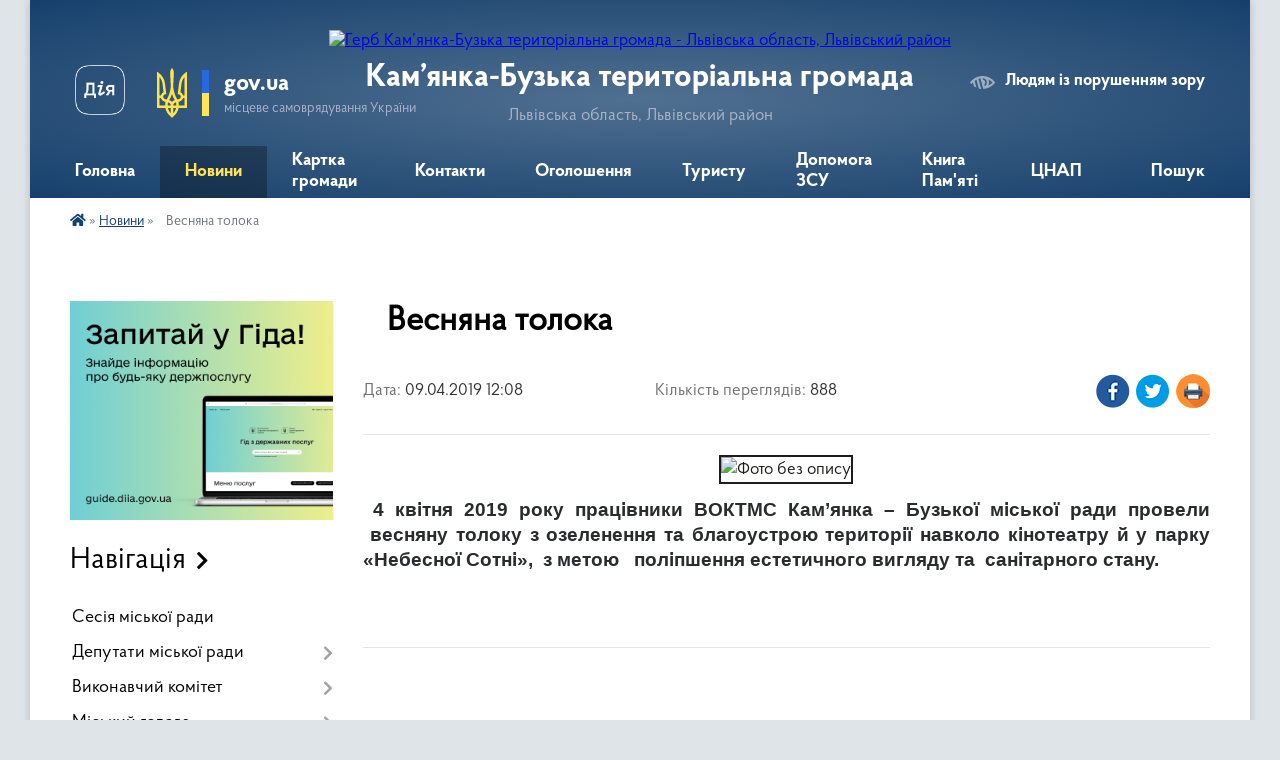

--- FILE ---
content_type: text/html; charset=UTF-8
request_url: https://kbmr.gov.ua/news/1554801009/
body_size: 19440
content:
<!DOCTYPE html>
<html lang="uk">
<head>
	<!--[if IE]><meta http-equiv="X-UA-Compatible" content="IE=edge"><![endif]-->
	<meta charset="utf-8">
	<meta name="viewport" content="width=device-width, initial-scale=1">
	<!--[if IE]><script>
		document.createElement('header');
		document.createElement('nav');
		document.createElement('main');
		document.createElement('section');
		document.createElement('article');
		document.createElement('aside');
		document.createElement('footer');
		document.createElement('figure');
		document.createElement('figcaption');
	</script><![endif]-->
	<title>   Весняна толока | Кам’янка-Бузька територіальна громада Львівська область, Львівський район</title>
	<meta name="description" content=". .  4 квітня 2019 року працівники ВОКТМС Кам&amp;rsquo;янка &amp;ndash; Бузької міської ради провели  весняну толоку з озеленення та благоустрою території навколо кінотеатру й у парку &amp;laquo;Небесної Сотні&amp;raquo;,  з метою &amp;nbs">
	<meta name="keywords" content="  , Весняна, толока, |, Кам’янка-Бузька, територіальна, громада, Львівська, область,, Львівський, район">

	
		<meta property="og:image" content="https://rada.info/upload/users_files/04056196/32c819447f7bd64544aa65b816ca1cf3.jpg">
	<meta property="og:image:width" content="2560">
	<meta property="og:image:height" content="1920">
			<meta property="og:title" content="   Весняна толока">
				<meta property="og:type" content="article">
	<meta property="og:url" content="https://kbmr.gov.ua/news/1554801009/">
		
		<link rel="apple-touch-icon" sizes="57x57" href="https://gromada.org.ua/apple-icon-57x57.png">
	<link rel="apple-touch-icon" sizes="60x60" href="https://gromada.org.ua/apple-icon-60x60.png">
	<link rel="apple-touch-icon" sizes="72x72" href="https://gromada.org.ua/apple-icon-72x72.png">
	<link rel="apple-touch-icon" sizes="76x76" href="https://gromada.org.ua/apple-icon-76x76.png">
	<link rel="apple-touch-icon" sizes="114x114" href="https://gromada.org.ua/apple-icon-114x114.png">
	<link rel="apple-touch-icon" sizes="120x120" href="https://gromada.org.ua/apple-icon-120x120.png">
	<link rel="apple-touch-icon" sizes="144x144" href="https://gromada.org.ua/apple-icon-144x144.png">
	<link rel="apple-touch-icon" sizes="152x152" href="https://gromada.org.ua/apple-icon-152x152.png">
	<link rel="apple-touch-icon" sizes="180x180" href="https://gromada.org.ua/apple-icon-180x180.png">
	<link rel="icon" type="image/png" sizes="192x192"  href="https://gromada.org.ua/android-icon-192x192.png">
	<link rel="icon" type="image/png" sizes="32x32" href="https://gromada.org.ua/favicon-32x32.png">
	<link rel="icon" type="image/png" sizes="96x96" href="https://gromada.org.ua/favicon-96x96.png">
	<link rel="icon" type="image/png" sizes="16x16" href="https://gromada.org.ua/favicon-16x16.png">
	<link rel="manifest" href="https://gromada.org.ua/manifest.json">
	<meta name="msapplication-TileColor" content="#ffffff">
	<meta name="msapplication-TileImage" content="https://gromada.org.ua/ms-icon-144x144.png">
	<meta name="theme-color" content="#ffffff">
	
	
		<meta name="robots" content="">
	
    <link rel="preload" href="https://cdnjs.cloudflare.com/ajax/libs/font-awesome/5.9.0/css/all.min.css" as="style">
	<link rel="stylesheet" href="https://cdnjs.cloudflare.com/ajax/libs/font-awesome/5.9.0/css/all.min.css" integrity="sha512-q3eWabyZPc1XTCmF+8/LuE1ozpg5xxn7iO89yfSOd5/oKvyqLngoNGsx8jq92Y8eXJ/IRxQbEC+FGSYxtk2oiw==" crossorigin="anonymous" referrerpolicy="no-referrer" />

    <link rel="preload" href="//gromada.org.ua/themes/km2/css/styles_vip.css?v=3.34" as="style">
	<link rel="stylesheet" href="//gromada.org.ua/themes/km2/css/styles_vip.css?v=3.34">
	<link rel="stylesheet" href="//gromada.org.ua/themes/km2/css/22686/theme_vip.css?v=1769984793">
	
		<!--[if lt IE 9]>
	<script src="https://oss.maxcdn.com/html5shiv/3.7.2/html5shiv.min.js"></script>
	<script src="https://oss.maxcdn.com/respond/1.4.2/respond.min.js"></script>
	<![endif]-->
	<!--[if gte IE 9]>
	<style type="text/css">
		.gradient { filter: none; }
	</style>
	<![endif]-->

</head>
<body class="">

	<a href="#top_menu" class="skip-link link" aria-label="Перейти до головного меню (Alt+1)" accesskey="1">Перейти до головного меню (Alt+1)</a>
	<a href="#left_menu" class="skip-link link" aria-label="Перейти до бічного меню (Alt+2)" accesskey="2">Перейти до бічного меню (Alt+2)</a>
    <a href="#main_content" class="skip-link link" aria-label="Перейти до головного вмісту (Alt+3)" accesskey="3">Перейти до текстового вмісту (Alt+3)</a>




	
	<div class="wrap">
		
		<header>
			<div class="header_wrap">
				<div class="logo">
					<a href="https://kbmr.gov.ua/" id="logo" class="form_2">
						<img src="https://rada.info/upload/users_files/04056196/gerb/gerb_22062018_1.png" alt="Герб Кам’янка-Бузька територіальна громада - Львівська область, Львівський район">
					</a>
				</div>
				<div class="title">
					<div class="slogan_1">Кам’янка-Бузька територіальна громада</div>
					<div class="slogan_2">Львівська область, Львівський район</div>
				</div>
				<div class="gov_ua_block">
					<a class="diia" href="https://diia.gov.ua/" target="_blank" rel="nofollow" title="Державні послуги онлайн"><img src="//gromada.org.ua/themes/km2/img/diia.png" alt="Логотип Diia"></a>
					<img src="//gromada.org.ua/themes/km2/img/gerb.svg" class="gerb" alt="Герб України">
					<span class="devider"></span>
					<div class="title">
						<b>gov.ua</b>
						<span>місцеве самоврядування України</span>
					</div>
				</div>
								<div class="alt_link">
					<a href="#" rel="nofollow" title="Режим високої контастності" onclick="return set_special('497d5494499114d9de418e88ee6ab08691b4bf7c');">Людям із порушенням зору</a>
				</div>
								
				<section class="top_nav">
					<nav class="main_menu" id="top_menu">
						<ul>
														<li class="">
								<a href="https://kbmr.gov.ua/main/"><span>Головна</span></a>
																							</li>
														<li class="active has-sub">
								<a href="https://kbmr.gov.ua/news/"><span>Новини</span></a>
																<button onclick="return show_next_level(this);" aria-label="Показати підменю"></button>
																								<ul>
																		<li>
										<a href="https://kbmr.gov.ua/gromadski-sluhannya-08-46-42-27-09-2018/">Громадські слухання</a>
																													</li>
																		<li>
										<a href="https://kbmr.gov.ua/robocha-grupa-tov-svisc-krono-15-55-10-23-12-2019/">Робоча група (ТОВ "СВІСC КРОНО")</a>
																													</li>
																		<li>
										<a href="https://kbmr.gov.ua/lisogospodarski zahodi na-teritorii-kamyankabuzkoi-otg-12-08-37-20-05-2021/">Лісогосподарські заходи на території Кам'янка-Бузької ОТГ</a>
																													</li>
																		<li>
										<a href="https://kbmr.gov.ua/dlya-vpo-15-02-49-03-03-2025/">ДЛЯ ВПО</a>
																													</li>
																		<li>
										<a href="https://kbmr.gov.ua/informaciya-dlya-naselennya-16-56-59-05-07-2021/">ІНФОРМАЦІЯ ДЛЯ НАСЕЛЕННЯ</a>
																													</li>
																										</ul>
															</li>
														<li class="">
								<a href="https://kbmr.gov.ua/structure/"><span>Картка громади</span></a>
																							</li>
														<li class="">
								<a href="https://kbmr.gov.ua/feedback/"><span>Контакти</span></a>
																							</li>
														<li class=" has-sub">
								<a href="https://kbmr.gov.ua/more_news/"><span>Оголошення</span></a>
																<button onclick="return show_next_level(this);" aria-label="Показати підменю"></button>
																								<ul>
																		<li>
										<a href="https://kbmr.gov.ua/sesiya-miskoi-radi-14-21-49-11-09-2018/">Сесія міської ради</a>
																													</li>
																										</ul>
															</li>
														<li class="">
								<a href="https://kbmr.gov.ua/turistu-14-52-08-06-10-2021/"><span>Туристу</span></a>
																							</li>
														<li class="">
								<a href="https://kbmr.gov.ua/dopomoga-zsu-10-34-59-04-01-2024/"><span>Допомога ЗСУ</span></a>
																							</li>
														<li class="">
								<a href="https://kbmr.gov.ua/kniga-pamyati-15-32-43-01-07-2024/"><span>Книга Пам'яті</span></a>
																							</li>
														<li class=" has-sub">
								<a href="https://kbmr.gov.ua/cnap-15-58-13-22-12-2025/"><span>ЦНАП</span></a>
																<button onclick="return show_next_level(this);" aria-label="Показати підменю"></button>
																								<ul>
																		<li>
										<a href="https://kbmr.gov.ua/grafik-roboti-16-06-33-22-12-2025/">Графік роботи</a>
																													</li>
																		<li class="has-sub">
										<a href="https://kbmr.gov.ua/struktura-cnap-12-25-56-15-01-2026/">Структура ЦНАП</a>
																				<button onclick="return show_next_level(this);" aria-label="Показати підменю"></button>
																														<ul>
																						<li>
												<a href="https://kbmr.gov.ua/kerivnik-13-06-02-15-01-2026/">Керівник</a>
											</li>
																						<li>
												<a href="https://kbmr.gov.ua/administratori-13-12-18-15-01-2026/">Адміністратори</a>
											</li>
																						<li>
												<a href="https://kbmr.gov.ua/derzhavni-reestratori-13-14-46-15-01-2026/">Державні реєстратори</a>
											</li>
																																</ul>
																			</li>
																		<li class="has-sub">
										<a href="https://kbmr.gov.ua/perelik-administrativnih-poslug-cnap-ta-vrm-15-49-24-01-02-2026/">Перелік адміністративних послуг ЦНАП та ВРМ</a>
																				<button onclick="return show_next_level(this);" aria-label="Показати підменю"></button>
																														<ul>
																						<li>
												<a href="https://kbmr.gov.ua/perelik-administrativnih-poslug-yaki-nadajutsya-cherez-cnap-kamyankabuzkoi-miskoi-radi-15-51-31-01-02-2026/">Перелік адміністративних послуг, які надаються через ЦНАП Кам'янка-Бузької міської ради</a>
											</li>
																						<li>
												<a href="https://kbmr.gov.ua/perelik-administrativnih-poslug-yaki-nadajutsya-cherez-viddaleni-robochi-miscya-administratoriv-cnap-kamyankabuzkoi-miskoi-radi-15-52-47-01-02-2026/">Перелік адміністративних послуг, які надаються через віддалені робочі місця адміністраторів ЦНАП Кам'янка-Бузької міської ради</a>
											</li>
																																</ul>
																			</li>
																		<li>
										<a href="https://kbmr.gov.ua/informacijni-ta-tehnologichni-kartki-17-06-50-01-02-2026/">Інформаційні та технологічні картки</a>
																													</li>
																		<li>
										<a href="https://kbmr.gov.ua/normativnopravovi-dokumenti-cnap-17-10-01-01-02-2026/">Нормативно-правові документи ЦНАП</a>
																													</li>
																		<li class="has-sub">
										<a href="https://kbmr.gov.ua/pidsumki-diyalnosti-cnap-ta-vrm-kamyankabuzkoi-miskoi-radi-17-12-18-01-02-2026/">Підсумки діяльності ЦНАП та ВРМ Кам'янка-Бузької міської ради</a>
																				<button onclick="return show_next_level(this);" aria-label="Показати підменю"></button>
																														<ul>
																						<li>
												<a href="https://kbmr.gov.ua/zviti-roboti-cnap-ta-vrm-za-2021-rik-18-54-41-01-02-2026/">Звіти роботи ЦНАП та ВРМ за 2021 рік</a>
											</li>
																						<li>
												<a href="https://kbmr.gov.ua/zviti-roboti-cnap-ta-vrm-za-2022-rik-18-56-12-01-02-2026/">Звіти роботи ЦНАП та ВРМ за 2022 рік</a>
											</li>
																						<li>
												<a href="https://kbmr.gov.ua/zviti-roboti-cnap-ta-vrm-za-2023-rik-18-59-49-01-02-2026/">Звіти роботи ЦНАП та ВРМ за 2023 рік</a>
											</li>
																						<li>
												<a href="https://kbmr.gov.ua/zviti-roboti-cnap-ta-vrm-za-2024-rik-19-03-01-01-02-2026/">Звіти роботи ЦНАП та ВРМ за 2024 рік</a>
											</li>
																						<li>
												<a href="https://kbmr.gov.ua/zviti-roboti-cnap-ta-vrm-za-2025-rik-19-05-11-01-02-2026/">Звіти роботи ЦНАП та ВРМ за 2025 рік</a>
											</li>
																																</ul>
																			</li>
																		<li>
										<a href="https://kbmr.gov.ua/platizhni-rekviziti-dlya-oplati-za-nadannya-administrativnih-poslug-17-14-08-01-02-2026/">Платіжні реквізити для оплати за надання адміністративних послуг</a>
																													</li>
																		<li>
										<a href="https://kbmr.gov.ua/novini-cnap-kamyankabuzkoi-miskoi-radi-17-16-03-01-02-2026/">Новини ЦНАП Кам'янка-Бузької міської ради</a>
																													</li>
																		<li>
										<a href="https://kbmr.gov.ua/diya-servisi-17-18-03-01-02-2026/">Дія Сервіси</a>
																													</li>
																		<li>
										<a href="https://kbmr.gov.ua/poslugi-online-17-19-17-01-02-2026/">Послуги online</a>
																													</li>
																		<li>
										<a href="https://kbmr.gov.ua/pasport-cnap-kamyankabuzkoi-miskoi-radi-17-20-20-01-02-2026/">Паспорт ЦНАП Кам'янка-Бузької міської ради</a>
																													</li>
																		<li class="has-sub">
										<a href="https://kbmr.gov.ua/1-16-04-29-22-12-2025/">Віддалені робочі місця адміністраторів ЦНАП у старостатах</a>
																				<button onclick="return show_next_level(this);" aria-label="Показати підменю"></button>
																														<ul>
																						<li>
												<a href="https://kbmr.gov.ua/zubivmostivskij-starostinskij-okrug-15-22-44-01-02-2026/">Зубівмостівський старостинський округ</a>
											</li>
																						<li>
												<a href="https://kbmr.gov.ua/pribuzhanivskij-starostinskij-okrug-15-27-34-01-02-2026/">Прибужанівський старостинський округ</a>
											</li>
																						<li>
												<a href="https://kbmr.gov.ua/dernivskij-starostinskij-okrug-15-30-55-01-02-2026/">Дернівський старостинський округ</a>
											</li>
																						<li>
												<a href="https://kbmr.gov.ua/streptivskij-starostinskij-okrug-15-34-53-01-02-2026/">Стрептівський старостинський округ</a>
											</li>
																						<li>
												<a href="https://kbmr.gov.ua/11-16-04-51-22-12-2025/">Батятицький старостинський округ</a>
											</li>
																						<li>
												<a href="https://kbmr.gov.ua/12-16-05-12-22-12-2025/">Желдецький старостинський округ</a>
											</li>
																																</ul>
																			</li>
																										</ul>
															</li>
																				</ul>
					</nav>
					&nbsp;
					<button class="menu-button" id="open-button"><i class="fas fa-bars"></i> Меню сайту</button>
					<a href="https://kbmr.gov.ua/search/" rel="nofollow" class="search_button">Пошук</a>
				</section>
				
			</div>
		</header>
				
		<section class="bread_crumbs">
		<div xmlns:v="http://rdf.data-vocabulary.org/#"><a href="https://kbmr.gov.ua/" title="Головна сторінка"><i class="fas fa-home"></i></a> &raquo; <a href="https://kbmr.gov.ua/news/" aria-current="page">Новини</a>  &raquo; <span>   Весняна толока</span></div>
	</section>
	
	<section class="center_block">
		<div class="row">
			<div class="grid-25 fr">
				<aside>
				
										<div class="diia_guide">
						<a href="https://guide.diia.gov.ua/" rel="nofollow" target="_blank" title="Гід державних послуг"><img src="https://gromada.org.ua/upload/diia_guide.jpg" alt="Банер - гід державних послуг"></a>
					</div>
									
										<div class="sidebar_title">Навігація</div>
										
					<nav class="sidebar_menu" id="left_menu">
						<ul>
														<li class="">
								<a href="https://kbmr.gov.ua/docs/"><span>Cесія міської ради</span></a>
																							</li>
														<li class=" has-sub">
								<a href="https://kbmr.gov.ua/sesiya-miskoi-radi-1522662341/"><span>Депутати міської ради</span></a>
																<button onclick="return show_next_level(this);" aria-label="Показати підменю"></button>
																								<ul>
																		<li class="">
										<a href="https://kbmr.gov.ua/deputati-miskoi-radi-1522662509/"><span>Депутати міської ради</span></a>
																													</li>
																		<li class="">
										<a href="https://kbmr.gov.ua/pogodzhuvalna-rada-15-18-05-25-10-2023/"><span>Погоджувальна рада</span></a>
																													</li>
																										</ul>
															</li>
														<li class=" has-sub">
								<a href="https://kbmr.gov.ua/vikonavchij-komitet-1522662124/"><span>Виконавчий комітет</span></a>
																<button onclick="return show_next_level(this);" aria-label="Показати підменю"></button>
																								<ul>
																		<li class=" has-sub">
										<a href="https://kbmr.gov.ua/proekti-rishen-1522662177/"><span>Проєкти рішень</span></a>
																				<button onclick="return show_next_level(this);" aria-label="Показати підменю"></button>
																														<ul>
																						<li><a href="https://kbmr.gov.ua/2019-11-56-03-08-01-2019/"><span>2019</span></a></li>
																						<li><a href="https://kbmr.gov.ua/2020-08-58-37-13-01-2020/"><span>2020</span></a></li>
																						<li><a href="https://kbmr.gov.ua/2021-17-36-51-23-12-2020/"><span>2021</span></a></li>
																						<li><a href="https://kbmr.gov.ua/2022-09-03-01-13-01-2022/"><span>2022</span></a></li>
																																</ul>
																			</li>
																		<li class=" has-sub">
										<a href="https://kbmr.gov.ua/rishennya-vikonkomu-1522662212/"><span>Рішення виконкому</span></a>
																				<button onclick="return show_next_level(this);" aria-label="Показати підменю"></button>
																														<ul>
																						<li><a href="https://kbmr.gov.ua/2019-10-55-03-05-02-2019/"><span>2019</span></a></li>
																						<li><a href="https://kbmr.gov.ua/2020-16-10-08-24-01-2020/"><span>2020</span></a></li>
																						<li><a href="https://kbmr.gov.ua/2021-14-08-31-05-01-2021/"><span>2021</span></a></li>
																						<li><a href="https://kbmr.gov.ua/2022-16-26-53-11-02-2022/"><span>2022</span></a></li>
																						<li><a href="https://kbmr.gov.ua/2023-12-23-30-06-02-2023/"><span>2023</span></a></li>
																						<li><a href="https://kbmr.gov.ua/2024-16-37-56-15-03-2024/"><span>2024</span></a></li>
																						<li><a href="https://kbmr.gov.ua/2025-16-49-35-21-01-2025/"><span>2025</span></a></li>
																																</ul>
																			</li>
																		<li class="">
										<a href="https://kbmr.gov.ua/spisok-chleniv-vikonkomu-1522662259/"><span>Список членів виконкому</span></a>
																													</li>
																										</ul>
															</li>
														<li class=" has-sub">
								<a href="https://kbmr.gov.ua/golova-1521912499/"><span>Міський голова</span></a>
																<button onclick="return show_next_level(this);" aria-label="Показати підменю"></button>
																								<ul>
																		<li class="">
										<a href="https://kbmr.gov.ua/avtobiografiya-1524735763/"><span>Автобіографія</span></a>
																													</li>
																		<li class="">
										<a href="https://kbmr.gov.ua/zvit-miskogo-golovi-1524736020/"><span>Звіт міського голови</span></a>
																													</li>
																		<li class="">
										<a href="https://kbmr.gov.ua/programa-miskogo-golovi-1524741979/"><span>Програма міського голови</span></a>
																													</li>
																		<li class="">
										<a href="https://kbmr.gov.ua/status-miskogo-golovi-1524742079/"><span>Статус міського голови</span></a>
																													</li>
																										</ul>
															</li>
														<li class=" has-sub">
								<a href="https://kbmr.gov.ua/misto-1524577396/"><span>Місто</span></a>
																<button onclick="return show_next_level(this);" aria-label="Показати підменю"></button>
																								<ul>
																		<li class=" has-sub">
										<a href="https://kbmr.gov.ua/istoriya-1524742786/"><span>Історія</span></a>
																				<button onclick="return show_next_level(this);" aria-label="Показати підменю"></button>
																														<ul>
																						<li><a href="https://kbmr.gov.ua/istorichna-dovidka-1524743173/"><span>Історична довідка</span></a></li>
																						<li><a href="https://kbmr.gov.ua/religijna-istoriya-1524743207/"><span>Релігійна історія</span></a></li>
																						<li><a href="https://kbmr.gov.ua/vidatni-postati-11-47-22-10-04-2025/"><span>Видатні постаті</span></a></li>
																																</ul>
																			</li>
																		<li class="">
										<a href="https://kbmr.gov.ua/kam’yankabuzka-centralna-rajonna-biblioteka-1521913223/"><span>Культура</span></a>
																													</li>
																		<li class="">
										<a href="https://kbmr.gov.ua/sport-1524743994/"><span>Спорт</span></a>
																													</li>
																		<li class="">
										<a href="https://kbmr.gov.ua/osvita-1524744012/"><span>Освіта</span></a>
																													</li>
																		<li class="">
										<a href="https://kbmr.gov.ua/karta-1524744058/"><span>Карта</span></a>
																													</li>
																		<li class="">
										<a href="https://kbmr.gov.ua/ekologichna-situaciya-u-misti-kamyankabuzka-14-29-52-28-12-2019/"><span>Екологічна ситуація у місті Кам'янка-Бузька</span></a>
																													</li>
																		<li class="">
										<a href="https://kbmr.gov.ua/prezentaciya-pro-gromadu-14-34-48-23-10-2023/"><span>Презентація про громаду</span></a>
																													</li>
																										</ul>
															</li>
														<li class=" has-sub">
								<a href="https://kbmr.gov.ua/miska-rada-1524577415/"><span>Міська рада</span></a>
																<button onclick="return show_next_level(this);" aria-label="Показати підменю"></button>
																								<ul>
																		<li class="">
										<a href="https://kbmr.gov.ua/grafik-prijomu-gromadyan-1524577879/"><span>Графік прийому громадян</span></a>
																													</li>
																		<li class="">
										<a href="https://kbmr.gov.ua/grafik-osobistogo-prijomu-gromadyan-miskim-golovoju-sekretarem-radi-ta-jogo-zastupnikami-u-starostinskih-okrugah-kam’yankabuzkoi-miskoi-radi-09-42-22-/"><span>Графік особистого прийому громадян міським головою, секретарем ради  та його заступниками у старостинських округах Кам’янка-Бузької міської ради</span></a>
																													</li>
																		<li class="">
										<a href="https://kbmr.gov.ua/derzhavna-reestraciya-rechovih-prav-na-neruhome-majno-1524578083/"><span>Державна реєстрація речових прав на нерухоме майно</span></a>
																													</li>
																		<li class=" has-sub">
										<a href="https://kbmr.gov.ua/zagalnij-viddil-1524578141/"><span>Загальний відділ</span></a>
																				<button onclick="return show_next_level(this);" aria-label="Показати підменю"></button>
																														<ul>
																						<li><a href="https://kbmr.gov.ua/vidkriti-dani-10-42-21-16-07-2024/"><span>Відкриті дані</span></a></li>
																																</ul>
																			</li>
																		<li class="">
										<a href="https://kbmr.gov.ua/zrazki-napisannya-zayav-1524578189/"><span>Зразки написання заяв</span></a>
																													</li>
																		<li class="">
										<a href="https://kbmr.gov.ua/kvartirnij-oblik-1524578229/"><span>Квартирний облік</span></a>
																													</li>
																		<li class="">
										<a href="https://kbmr.gov.ua/kerivnictvo-1524578254/"><span>Керівництво</span></a>
																													</li>
																		<li class="">
										<a href="https://kbmr.gov.ua/kolektiv-miskoi-radi-1524578293/"><span>Колектив міської ради</span></a>
																													</li>
																		<li class=" has-sub">
										<a href="https://kbmr.gov.ua/ochischennya-vladi-1524578383/"><span>Очищення влади</span></a>
																				<button onclick="return show_next_level(this);" aria-label="Показати підменю"></button>
																														<ul>
																						<li><a href="https://kbmr.gov.ua/normativni-dokumenti-1524578883/"><span>Нормативні документи</span></a></li>
																						<li><a href="https://kbmr.gov.ua/perevirka-pretendentiv-na-posadu-1524578920/"><span>Перевірка претендентів на посаду</span></a></li>
																																</ul>
																			</li>
																		<li class=" has-sub">
										<a href="https://kbmr.gov.ua/postijni-komisii-1524578401/"><span>Постійні комісії</span></a>
																				<button onclick="return show_next_level(this);" aria-label="Показати підменю"></button>
																														<ul>
																						<li><a href="https://kbmr.gov.ua/poryadki-dennih-zasidan-postijnih-deputatskih-komisij-1524578729/"><span>Порядки денні засідань постійних депутатських комісій</span></a></li>
																						<li><a href="https://kbmr.gov.ua/protokoli-zasidan-postijnih-deputatskih-komisij-1524578784/"><span>Протоколи засідань постійних депутатських комісій</span></a></li>
																																</ul>
																			</li>
																		<li class="">
										<a href="https://kbmr.gov.ua/derzhavni-zakupivli-10-15-37-23-02-2021/"><span>Державні закупівлі</span></a>
																													</li>
																		<li class=" has-sub">
										<a href="https://kbmr.gov.ua/richnij-plan-zakupivel-1524578439/"><span>Річний план закупівель</span></a>
																				<button onclick="return show_next_level(this);" aria-label="Показати підменю"></button>
																														<ul>
																						<li><a href="https://kbmr.gov.ua/dnz-richnij-plan-zakupivel-10-42-39-25-01-2019/"><span>ДНЗ - Річний план закупівель</span></a></li>
																																</ul>
																			</li>
																		<li class="">
										<a href="https://kbmr.gov.ua/reglament-roboti-1524578473/"><span>Регламент роботи</span></a>
																													</li>
																		<li class="">
										<a href="https://kbmr.gov.ua/regulyatorni-akti-1524578521/"><span>Регуляторні акти</span></a>
																													</li>
																		<li class="">
										<a href="https://kbmr.gov.ua/struktura-miskoi-radi-1524578558/"><span>Структура міської ради</span></a>
																													</li>
																		<li class="">
										<a href="https://kbmr.gov.ua/reestr-galuzevih-mizhgaluzevih-teritorialnih-ugod-kolektivnih-dogovoriv-zmin-i-dopovnen-do-nih-16-08-56-21-12-2019/"><span>Реєстр галузевих (міжгалузевих), територіальних угод, колективних договорів, змін і доповнень до них</span></a>
																													</li>
																		<li class="">
										<a href="https://kbmr.gov.ua/gromadska-rada-15-16-40-25-10-2023/"><span>Громадська рада</span></a>
																													</li>
																		<li class="">
										<a href="https://kbmr.gov.ua/zviti-starost-15-35-11-20-09-2023/"><span>Звіти старост</span></a>
																													</li>
																		<li class="">
										<a href="https://kbmr.gov.ua/zagibli-geroi-rosijskoukrainskoi-vijni-12-33-30-02-07-2024/"><span>Загиблі Герої російсько-української війни</span></a>
																													</li>
																		<li class=" has-sub">
										<a href="https://kbmr.gov.ua/informacijnij-audit-11-31-46-14-07-2025/"><span>Інформаційний аудит</span></a>
																				<button onclick="return show_next_level(this);" aria-label="Показати підменю"></button>
																														<ul>
																						<li><a href="https://kbmr.gov.ua/2025-11-34-52-14-07-2025/"><span>2025</span></a></li>
																																</ul>
																			</li>
																										</ul>
															</li>
														<li class=" has-sub">
								<a href="https://kbmr.gov.ua/centr-nadannya-administrativnih-poslug-kamyankabuzkoi-miskoi-radi-12-15-29-26-10-2020/"><span>ЦНАП Кам'янка-Бузької міської ради</span></a>
																<button onclick="return show_next_level(this);" aria-label="Показати підменю"></button>
																								<ul>
																		<li class=" has-sub">
										<a href="https://kbmr.gov.ua/perelik-administrativnih-poslug-scho-nadajutsya-cherezta-centr-nadannya-administrativnih-poslug-kam’yankabuzkoi-miskoi-radi-12-10-59-25-11-2020/"><span>Перелік адміністративних послуг,  що надаються через/та Центр надання адміністративних послуг Кам’янка-Бузької міської ради.</span></a>
																				<button onclick="return show_next_level(this);" aria-label="Показати підменю"></button>
																														<ul>
																						<li><a href="https://kbmr.gov.ua/reestraciya-aktiv-civilnogo-stanu-14-34-01-25-11-2020/"><span>РЕЄСТРАЦІЯ АКТІВ ЦИВІЛЬНОГО СТАНУ</span></a></li>
																						<li><a href="https://kbmr.gov.ua/reestraciya-znyattya-z-reestracii-meshkanciv-14-35-01-25-11-2020/"><span>РЕЄСТРАЦІЯ / ЗНЯТТЯ З РЕЄСТРАЦІЇ МЕШКАНЦІВ</span></a></li>
																						<li><a href="https://kbmr.gov.ua/pasportni-poslugi-14-37-43-25-11-2020/"><span>ПАСПОРТНІ ПОСЛУГИ*</span></a></li>
																						<li><a href="https://kbmr.gov.ua/reestraciya-neruhomosti-14-38-33-25-11-2020/"><span>РЕЄСТРАЦІЯ НЕРУХОМОСТІ</span></a></li>
																						<li><a href="https://kbmr.gov.ua/reestraciya-biznesu-14-39-41-25-11-2020/"><span>РЕЄСТРАЦІЯ БІЗНЕСУ **</span></a></li>
																						<li><a href="https://kbmr.gov.ua/zemelni-pitannya-14-40-47-25-11-2020/"><span>ЗЕМЕЛЬНІ ПИТАННЯ***</span></a></li>
																						<li><a href="https://kbmr.gov.ua/inshi-pitannya-miscevogo-znachennya-mistobuduvannya-blagoustrij-zhitlo-toscho-14-42-04-25-11-2020/"><span>ІНШІ ПИТАННЯ МІСЦЕВОГО ЗНАЧЕННЯ  (МІСТОБУДУВАННЯ, БЛАГОУСТРІЙ, ЖИТЛО ТОЩО)</span></a></li>
																						<li><a href="https://kbmr.gov.ua/poslugi-pensijnogo-fondu-14-44-13-25-11-2020/"><span>ПОСЛУГИ ПЕНСІЙНОГО ФОНДУ****</span></a></li>
																						<li><a href="https://kbmr.gov.ua/administrativni-poslugi-socialnogo-harakteru-14-45-41-25-11-2020/"><span>АДМІНІСТРАТИВНІ ПОСЛУГИ СОЦІАЛЬНОГО ХАРАКТЕРУ *****</span></a></li>
																						<li><a href="https://kbmr.gov.ua/notarialni-poslugi-u-starostinskih-okrugah-14-46-55-25-11-2020/"><span>НОТАРІАЛЬНІ ПОСЛУГИ У СТАРОСТИНСЬКИХ ОКРУГАХ</span></a></li>
																																</ul>
																			</li>
																		<li class="">
										<a href="https://kbmr.gov.ua/grafik-roboti-12-17-11-26-10-2020/"><span>Нормативні документи</span></a>
																													</li>
																		<li class="">
										<a href="https://kbmr.gov.ua/grafik-roboti-12-17-16-26-10-2020/"><span>Новини</span></a>
																													</li>
																		<li class="">
										<a href="https://kbmr.gov.ua/grafik-roboti-12-20-30-26-10-2020/"><span>Графік роботи</span></a>
																													</li>
																		<li class="">
										<a href="https://kbmr.gov.ua/platizhni-rekviziti-dlya-oplati-platnih-administrativnih-poslug-16-44-49-19-09-2023/"><span>ПЛАТІЖНІ РЕКВІЗИТИ для оплати платних адміністративних послуг.</span></a>
																													</li>
																		<li class="">
										<a href="https://kbmr.gov.ua/onlajn-poslugi-diya-14-21-29-18-09-2023/"><span>Онлайн послуги. Дія.</span></a>
																													</li>
																		<li class=" has-sub">
										<a href="https://kbmr.gov.ua/informaciya-pro-nadani-administrativni-poslugi-zviti-10-55-28-04-11-2024/"><span>Інформація про надані адміністративні послуги (звіти)</span></a>
																				<button onclick="return show_next_level(this);" aria-label="Показати підменю"></button>
																														<ul>
																						<li><a href="https://kbmr.gov.ua/zviti-za-2021-rik-11-01-50-04-11-2024/"><span>ЗВІТИ за 2021 рік</span></a></li>
																						<li><a href="https://kbmr.gov.ua/zviti-za-2022-rik-11-02-34-04-11-2024/"><span>ЗВІТИ за 2022 рік</span></a></li>
																						<li><a href="https://kbmr.gov.ua/zviti-za-2023-rik-11-03-16-04-11-2024/"><span>ЗВІТИ за 2023 рік</span></a></li>
																						<li><a href="https://kbmr.gov.ua/zviti-za-2024-rik-11-03-36-04-11-2024/"><span>ЗВІТИ за 2024 рік</span></a></li>
																						<li><a href="https://kbmr.gov.ua/zviti-za-2025-rik-12-18-17-10-04-2025/"><span>ЗВІТИ за 2025 рік</span></a></li>
																																</ul>
																			</li>
																		<li class=" has-sub">
										<a href="https://kbmr.gov.ua/informacijni-ta-tehnologichni-kartki-12-09-51-08-10-2025/"><span>Інформаційні та технологічні картки</span></a>
																				<button onclick="return show_next_level(this);" aria-label="Показати підменю"></button>
																														<ul>
																						<li><a href="https://kbmr.gov.ua/veteranski-poslugi-12-10-31-08-10-2025/"><span>Ветеранські послуги</span></a></li>
																						<li><a href="https://kbmr.gov.ua/reestraciya-aktiv-civilnogo-stanu-12-15-44-08-10-2025/"><span>Реєстрація актів цивільного стану</span></a></li>
																																</ul>
																			</li>
																										</ul>
															</li>
														<li class=" has-sub">
								<a href="https://kbmr.gov.ua/mistobudivna-dokumentaciya-09-32-04-26-08-2021/"><span>Містобудівна документація</span></a>
																<button onclick="return show_next_level(this);" aria-label="Показати підменю"></button>
																								<ul>
																		<li class=" has-sub">
										<a href="https://kbmr.gov.ua/detalni-plani-teritorii-17-19-01-28-01-2025/"><span>Детальні плани території</span></a>
																				<button onclick="return show_next_level(this);" aria-label="Показати підменю"></button>
																														<ul>
																						<li><a href="https://kbmr.gov.ua/2025-09-59-55-15-05-2025/"><span>2025</span></a></li>
																						<li><a href="https://kbmr.gov.ua/2017-11-18-46-04-07-2025/"><span>2017</span></a></li>
																						<li><a href="https://kbmr.gov.ua/2018-17-19-54-28-01-2025/"><span>2018</span></a></li>
																						<li><a href="https://kbmr.gov.ua/2019-17-20-12-28-01-2025/"><span>2019</span></a></li>
																						<li><a href="https://kbmr.gov.ua/2020-17-20-25-28-01-2025/"><span>2020</span></a></li>
																						<li><a href="https://kbmr.gov.ua/2021-17-20-38-28-01-2025/"><span>2021</span></a></li>
																						<li><a href="https://kbmr.gov.ua/2022-17-20-51-28-01-2025/"><span>2022</span></a></li>
																						<li><a href="https://kbmr.gov.ua/2023-17-21-04-28-01-2025/"><span>2023</span></a></li>
																						<li><a href="https://kbmr.gov.ua/2024-17-21-17-28-01-2025/"><span>2024</span></a></li>
																																</ul>
																			</li>
																										</ul>
															</li>
														<li class="">
								<a href="https://kbmr.gov.ua/zemelni-torgi-16-22-29-21-01-2019/"><span>Земельні торги</span></a>
																							</li>
														<li class=" has-sub">
								<a href="https://kbmr.gov.ua/komunalna-vlasnist-kamyankabuzkoi-miskoi-radi-16-25-04-23-07-2019/"><span>Комунальна власність Кам'янка-Бузької міської ради</span></a>
																<button onclick="return show_next_level(this);" aria-label="Показати підменю"></button>
																								<ul>
																		<li class="">
										<a href="https://kbmr.gov.ua/perelik-obektiv-komunalnoi-vlasnosti-teritorialnoi-gromadi-16-27-23-23-07-2019/"><span>Перелік об'єктів комунальної власності територіальної громади</span></a>
																													</li>
																		<li class="">
										<a href="https://kbmr.gov.ua/perelik-ob’ektiv-komunalnoi-vlasnosti-yaki-pidlyagajut-privatizacii-16-28-46-23-07-2019/"><span>Перелік об’єктів комунальної власності, які підлягають приватизації</span></a>
																													</li>
																		<li class="">
										<a href="https://kbmr.gov.ua/perelik-obektiv-komunalnoi-vlsnosti-scho-peredani-v-orendu-chi-inshe-pravo-koristuvannya-16-30-32-23-07-2019/"><span>Перелік об'єктів комунальної влсності, що передані в оренду чи інше право користування</span></a>
																													</li>
																		<li class="">
										<a href="https://kbmr.gov.ua/planovi-ta-faktichni-pokazniki-splati-za-dogovorma-orendi-obektiv-komunalnoi-vlasnosti-scho-peredani-v-orendu-chi-inshe-pravo-koristuvannya-16-32-03-2/"><span>Планові та фактичні показники сплати за договорами оренди об'єктів комунальної власності, що передані в оренду чи інше право користування</span></a>
																													</li>
																		<li class="">
										<a href="https://kbmr.gov.ua/dani-pro-tarifi-na-komunalni-poslugi-16-32-59-23-07-2019/"><span>Дані про тарифи на комунальні послуги</span></a>
																													</li>
																										</ul>
															</li>
														<li class="">
								<a href="https://kbmr.gov.ua/kam’yankabuzkij-industrialnij-park-18-21-19-02-07-2019/"><span>Кам’янка-Бузький індустріальний парк</span></a>
																							</li>
														<li class="">
								<a href="https://kbmr.gov.ua/strategiya-rozvitku-kam’yankabuzkoi-otg-na-20182022-rr-1521789961/"><span>Стратегія розвитку Кам'янка-Бузької ТГ</span></a>
																							</li>
														<li class=" has-sub">
								<a href="https://kbmr.gov.ua/dostup-do-publichnoi-informacii-1524563824/"><span>Доступ до публічної інформації</span></a>
																<button onclick="return show_next_level(this);" aria-label="Показати підменю"></button>
																								<ul>
																		<li class=" has-sub">
										<a href="https://kbmr.gov.ua/dostup-do-publichnoi-informacii-1524563869/"><span>Доступ до публічної інформації</span></a>
																				<button onclick="return show_next_level(this);" aria-label="Показати підменю"></button>
																														<ul>
																						<li><a href="https://kbmr.gov.ua/zviti-pro-rozglyad-informacijnih-zapitiv-yaki-nadijshli-do-kamyankabuzkoi-miskoi-radi-11-38-29-19-07-2019/"><span>Звіти про розгляд інформаційних запитів, які надійшли до Кам"янка-Бузької міської ради - 2018 р.</span></a></li>
																						<li><a href="https://kbmr.gov.ua/zviti-pro-rozglyad-informacijnih-zapitiv-yaki-nadijshli-do-kamyankabuzkoi-miskoi-radi-2019-r-12-03-05-19-07-2019/"><span>Звіти про розгляд інформаційних запитів, які надійшли до Кам"янка-Бузької міської ради - 2019 р.</span></a></li>
																						<li><a href="https://kbmr.gov.ua/lllll-14-54-32-05-05-2020/"><span>Звіти про розгляд інформаційних запитів, які надійшли до Кам'янка-Бузької міської ради - 2020р.</span></a></li>
																						<li><a href="https://kbmr.gov.ua/zviti-pro-rozglyad-informacijnih-zapitiv-yaki-nadijshli-do-kamyankabuzkoi-miskoi-radi-2021r-14-30-18-29-11-2024/"><span>Звіти про розгляд інформаційних запитів, які надійшли до Кам'янка-Бузької міської ради - 2021р.</span></a></li>
																						<li><a href="https://kbmr.gov.ua/zviti-pro-rozglyad-informacijnih-zapitiv-yaki-nadijshli-do-kamyankabuzkoi-miskoi-radi-2022r-14-30-49-29-11-2024/"><span>Звіти про розгляд інформаційних запитів, які надійшли до Кам'янка-Бузької міської ради - 2022р.</span></a></li>
																						<li><a href="https://kbmr.gov.ua/zviti-pro-rozglyad-informacijnih-zapitiv-yaki-nadijshli-do-kamyankabuzkoi-miskoi-radi-2023r-14-32-34-29-11-2024/"><span>Звіти про розгляд інформаційних запитів, які надійшли до Кам'янка-Бузької міської ради - 2023р.</span></a></li>
																						<li><a href="https://kbmr.gov.ua/1-14-43-01-29-11-2024/"><span>Звіти про розгляд інформаційних запитів, які надійшли до Кам'янка-Бузької міської ради - 2024р.</span></a></li>
																																</ul>
																			</li>
																		<li class="">
										<a href="https://kbmr.gov.ua/zu-pro-dostup-do-publichnoi-informacii-1524564076/"><span>ЗУ “Про доступ до публічної інформації”</span></a>
																													</li>
																										</ul>
															</li>
														<li class="">
								<a href="https://kbmr.gov.ua/upravlinnya-vidhodami-10-32-56-16-10-2025/"><span>Управління відходами</span></a>
																							</li>
														<li class="">
								<a href="https://kbmr.gov.ua/publichni-investicii-14-16-23-25-11-2025/"><span>Публічні інвестиції</span></a>
																							</li>
														<li class="">
								<a href="https://kbmr.gov.ua/bezbarernij-prostir-11-52-31-10-02-2025/"><span>Безбар'єрний простір</span></a>
																							</li>
														<li class="">
								<a href="https://kbmr.gov.ua/bjudzhet-2019r-09-58-41-03-12-2018/"><span>Оприлюднення проектів регуляторних актів</span></a>
																							</li>
														<li class=" has-sub">
								<a href="https://kbmr.gov.ua/bjudzhet-mista-kamyankabuzka-15-52-00-03-10-2018/"><span>Бюджет Кам'янка-Бузької територіальної громади</span></a>
																<button onclick="return show_next_level(this);" aria-label="Показати підменю"></button>
																								<ul>
																		<li class="">
										<a href="https://kbmr.gov.ua/bjudzhet-2026-14-21-40-02-12-2025/"><span>БЮДЖЕТ 2026</span></a>
																													</li>
																		<li class=" has-sub">
										<a href="https://kbmr.gov.ua/oficijni-dokumenti-1524578341/"><span>Офіційні документи</span></a>
																				<button onclick="return show_next_level(this);" aria-label="Показати підменю"></button>
																														<ul>
																						<li><a href="https://kbmr.gov.ua/finansova-zvitnist-14-29-10-09-04-2024/"><span>Фінансова звітність</span></a></li>
																						<li><a href="https://kbmr.gov.ua/rozporyadzhennya-miskogo-golovi-1524742580/"><span>Розпорядження міського голови</span></a></li>
																						<li><a href="https://kbmr.gov.ua/pasport-bjudzhetnoi-programi-1524742612/"><span>Паспорт бюджетної програми</span></a></li>
																						<li><a href="https://kbmr.gov.ua/zviti-po-pasportah-bjudzhetnih-program-16-35-34-17-07-2019/"><span>Звіти по паспортах бюджетних програм</span></a></li>
																						<li><a href="https://kbmr.gov.ua/nakazi-finansovogo-viddilu-14-40-27-17-02-2021/"><span>Накази фінансового відділу</span></a></li>
																						<li><a href="https://kbmr.gov.ua/rishennya-vikonavchogo-komitetu-14-30-44-01-07-2021/"><span>Рішення виконавчого комітету</span></a></li>
																						<li><a href="https://kbmr.gov.ua/bjudzhetni-zapiti-14-03-49-09-12-2021/"><span>Бюджетні запити</span></a></li>
																																</ul>
																			</li>
																		<li class=" has-sub">
										<a href="https://kbmr.gov.ua/vikonannya-bjudzhetu-otg-11-28-51-04-10-2018/"><span>Виконання бюджету ТГ</span></a>
																				<button onclick="return show_next_level(this);" aria-label="Показати підменю"></button>
																														<ul>
																						<li><a href="https://kbmr.gov.ua/schokvartalni-zviti-10-30-51-09-10-2018/"><span>Щоквартальні звіти</span></a></li>
																						<li><a href="https://kbmr.gov.ua/schomisyachni-zviti-09-13-00-29-10-2019/"><span>Щомісячні звіти</span></a></li>
																																</ul>
																			</li>
																		<li class="">
										<a href="https://kbmr.gov.ua/perelik-rozporyadnikiv-bjudzhetnih-koshtiv-15-19-11-18-07-2019/"><span>Перелік розпорядників бюджетних коштів</span></a>
																													</li>
																		<li class="">
										<a href="https://kbmr.gov.ua/dani-gromadskogo-bjudzhetu-bjudzhetu-uchasti-toscho-u-tomu-chisli-pro-proekti-rezultati-golosuvannya-realizaciju-pidtrimanih-proektiv-15-25-38-24-07-2/"><span>Дані громадського бюджету, бюджету участі тощо, у тому числі про проекти, результати голосування, реалізацію підтриманих проектів</span></a>
																													</li>
																		<li class="">
										<a href="https://kbmr.gov.ua/informaciya-pro-vikoristannya-publichnih-koshtiv-pid-chas-budivnictva-remontu-ta-rekonstrukcii-ob’ektiv-dorozhnoi-infrastrukturi-ta-hid-vikonannya-pro/"><span>Інформація про використання публічних коштів під час будівництва, ремонту та реконструкції об’єктів дорожньої інфраструктури та хід виконання проектів</span></a>
																													</li>
																		<li class="">
										<a href="https://kbmr.gov.ua/osnovni-ekonomichni-pokazniki-16-52-27-01-06-2020/"><span>Основні економічні показники</span></a>
																													</li>
																										</ul>
															</li>
														<li class=" has-sub">
								<a href="https://kbmr.gov.ua/elektronna-demokratiya-17-44-21-03-10-2023/"><span>ЕЛЕКТРОННА ДЕМОКРАТІЯ</span></a>
																<button onclick="return show_next_level(this);" aria-label="Показати підменю"></button>
																								<ul>
																		<li class="">
										<a href="https://kbmr.gov.ua/elektronni-zvernennya-17-45-59-03-10-2023/"><span>Електронні звернення</span></a>
																													</li>
																		<li class="">
										<a href="https://kbmr.gov.ua/elektronni-peticii-17-48-10-03-10-2023/"><span>Електронні петиції</span></a>
																													</li>
																		<li class="">
										<a href="https://kbmr.gov.ua/elektronni-konsultacii-17-48-37-03-10-2023/"><span>Електронні консультації</span></a>
																													</li>
																										</ul>
															</li>
														<li class=" has-sub">
								<a href="https://kbmr.gov.ua/policejskij-oficer-kamyankabuzkoi-tg-08-48-55-11-11-2021/"><span>Поліцейський офіцер Кам'янка-Бузької ТГ</span></a>
																<button onclick="return show_next_level(this);" aria-label="Показати підменю"></button>
																								<ul>
																		<li class="">
										<a href="https://kbmr.gov.ua/protidiya-domashnomu-nasilstvu-11-09-13-21-12-2023/"><span>Протидія домашньому насильству.</span></a>
																													</li>
																										</ul>
															</li>
														<li class="">
								<a href="https://kbmr.gov.ua/viddil-kulturi-kamyankabuzkoi-miskoi-radi-17-12-37-03-05-2022/"><span>КЗ «Кам’янка-Бузький Народний дім»</span></a>
																							</li>
														<li class="">
								<a href="https://kbmr.gov.ua/miscevi-podatki-15-55-54-12-10-2021/"><span>Місцеві податки</span></a>
																							</li>
														<li class="">
								<a href="https://kbmr.gov.ua/misceva-komisiya-z-pitan-tehnogennoekologichnoi-bezpeki-ta-nadzvichajnih-situacij-kamyankabuzkoi-miskoi-radi-17-54-43-19-03-2021/"><span>Місцева комісія з питань техногенно-екологічної безпеки та надзвичайних ситуацій Кам'янка-Бузької міської ради.</span></a>
																							</li>
														<li class=" has-sub">
								<a href="https://kbmr.gov.ua/viddil-ekonomichnogo-rozvitku-ta-promocii-gromadi-10-06-31-01-06-2021/"><span>Відділ економічного розвитку та промоції громади</span></a>
																<button onclick="return show_next_level(this);" aria-label="Показати підменю"></button>
																								<ul>
																		<li class="">
										<a href="https://kbmr.gov.ua/programa-kompleksnogo-vidnovlennya-09-26-41-03-12-2025/"><span>Програма комплексного відновлення території Кам`янка-Бузької міської територіальної громади Львівського району Львівської області на 2026-2030 роки</span></a>
																													</li>
																		<li class="">
										<a href="https://kbmr.gov.ua/programi-socialnoekonomichnogo-rozvitku-kam’yankabuzkoi-teritorialnoi-gromadi-10-33-58-01-06-2021/"><span>Програми соціально-економічного розвитку Кам’янка-Бузької територіальної громади.</span></a>
																													</li>
																		<li class="">
										<a href="https://kbmr.gov.ua/investicijnij-pasport-kamyankabuzkoi-teritorialnoi-gromadi-12-14-23-01-06-2021/"><span>Інвестиційний паспорт Кам'янка-Бузької територіальної громади.</span></a>
																													</li>
																										</ul>
															</li>
														<li class=" has-sub">
								<a href="https://kbmr.gov.ua/sluzhba-u-spravah-ditej-kamyankabuzkoi-miskoi-radi-11-38-45-13-12-2024/"><span>Служба у справах дітей Кам'янка-Бузької міської ради</span></a>
																<button onclick="return show_next_level(this);" aria-label="Показати підменю"></button>
																								<ul>
																		<li class="">
										<a href="https://kbmr.gov.ua/struktura-sluzhbi-u-spravah-ditej-kamyankabuzkoi-miskoi-radi-11-42-50-13-12-2024/"><span>Структура служби у справах дітей Кам'янка-Бузької міської ради</span></a>
																													</li>
																		<li class=" has-sub">
										<a href="https://kbmr.gov.ua/novini-11-43-24-13-12-2024/"><span>Новини</span></a>
																				<button onclick="return show_next_level(this);" aria-label="Показати підменю"></button>
																														<ul>
																						<li><a href="https://kbmr.gov.ua/zapobigannya-ta-protidiya-domashnomu-nasilstvu-17-00-51-13-01-2025/"><span>Запобігання та протидія домашньому насильству</span></a></li>
																																</ul>
																			</li>
																		<li class=" has-sub">
										<a href="https://kbmr.gov.ua/usinovlennya-14-00-01-17-12-2024/"><span>Сімейні форми виховання</span></a>
																				<button onclick="return show_next_level(this);" aria-label="Показати підменю"></button>
																														<ul>
																						<li><a href="https://kbmr.gov.ua/novini-15-22-28-17-12-2024/"><span>Новини</span></a></li>
																						<li><a href="https://kbmr.gov.ua/ya-i-simya-15-23-32-17-12-2024/"><span>Я і Сім'я</span></a></li>
																																</ul>
																			</li>
																										</ul>
															</li>
														<li class=" has-sub">
								<a href="https://kbmr.gov.ua/finansovij-viddil-kamyankabuzkoi-miskoi-radi-09-59-29-17-01-2024/"><span>Фінансовий відділ Кам'янка-Бузької міської ради</span></a>
																<button onclick="return show_next_level(this);" aria-label="Показати підменю"></button>
																								<ul>
																		<li class="">
										<a href="https://kbmr.gov.ua/struktura-finansovogo-viddilu-10-02-09-17-01-2024/"><span>Структура фінансового відділу</span></a>
																													</li>
																		<li class="">
										<a href="https://kbmr.gov.ua/oficijni-dokumenti-10-02-56-17-01-2024/"><span>Офіційні документи</span></a>
																													</li>
																		<li class="">
										<a href="https://kbmr.gov.ua/bjudzhetni-zapiti-10-03-15-17-01-2024/"><span>Бюджетні запити</span></a>
																													</li>
																		<li class="">
										<a href="https://kbmr.gov.ua/pasporti-bjudzhetnih-program-10-03-47-17-01-2024/"><span>Паспорти бюджетних програм</span></a>
																													</li>
																		<li class=" has-sub">
										<a href="https://kbmr.gov.ua/zviti-pro-vikonannya-bjudzhetu-10-04-11-17-01-2024/"><span>Звіти про виконання бюджету</span></a>
																				<button onclick="return show_next_level(this);" aria-label="Показати підменю"></button>
																														<ul>
																						<li><a href="https://kbmr.gov.ua/schomisyachni-10-04-32-17-01-2024/"><span>Щомісячні</span></a></li>
																						<li><a href="https://kbmr.gov.ua/schokvartalni-10-04-53-17-01-2024/"><span>Щоквартальні</span></a></li>
																																</ul>
																			</li>
																		<li class="">
										<a href="https://kbmr.gov.ua/finansova-zvitnist-16-38-24-10-04-2024/"><span>Фінансова звітність</span></a>
																													</li>
																		<li class="">
										<a href="https://kbmr.gov.ua/ocinka-efektivnosti-bjudzhetnoi-programi-16-41-26-10-04-2024/"><span>Оцінка ефективності бюджетної програми</span></a>
																													</li>
																										</ul>
															</li>
														<li class=" has-sub">
								<a href="https://kbmr.gov.ua/komunalna-ustanova-teritorialnij-centr-socialnogo-obslugovuvannya-nadannya-socialnih-poslug-11-35-16-14-09-2018/"><span>Комунальний заклад «Центр надання соціальних послуг Кам’янка-Бузької міської ради»</span></a>
																<button onclick="return show_next_level(this);" aria-label="Показати підменю"></button>
																								<ul>
																		<li class="">
										<a href="https://kbmr.gov.ua/derzhavni-zakupivli-12-15-23-27-09-2024/"><span>Державні закупівлі</span></a>
																													</li>
																		<li class="">
										<a href="https://kbmr.gov.ua/finansova-diyalnist-11-38-24-10-11-2022/"><span>Фінансова діяльність</span></a>
																													</li>
																		<li class="">
										<a href="https://kbmr.gov.ua/pro-zaklad-12-26-25-14-05-2021/"><span>Про заклад</span></a>
																													</li>
																		<li class="">
										<a href="https://kbmr.gov.ua/grafik-roboti-zakladu-12-29-58-14-05-2021/"><span>Графік роботи закладу</span></a>
																													</li>
																		<li class="">
										<a href="https://kbmr.gov.ua/administrativnoupravlinskij-personal-ta-fahivci-zakladu-15-24-00-14-05-2021/"><span>Адміністративно-управлінський персонал та фахівці закладу</span></a>
																													</li>
																		<li class=" has-sub">
										<a href="https://kbmr.gov.ua/grafik-roboti-10-49-46-30-07-2020/"><span>Відділення</span></a>
																				<button onclick="return show_next_level(this);" aria-label="Показати підменю"></button>
																														<ul>
																						<li><a href="https://kbmr.gov.ua/viddilennya-socialnih-poslug-za-miscem-prozhivannya-12-57-19-14-05-2021/"><span>ВІДДІЛЕННЯ СОЦІАЛЬНИХ ПОСЛУГ ЗА МІСЦЕМ ПРОЖИВАННЯ</span></a></li>
																						<li><a href="https://kbmr.gov.ua/viddilennya-naturalnoi-ta-groshovoi-dopomogi-12-58-35-14-05-2021/"><span>ВІДДІЛЕННЯ НАТУРАЛЬНОЇ ТА ГРОШОВОЇ ДОПОМОГИ</span></a></li>
																						<li><a href="https://kbmr.gov.ua/viddilennya-kompleksnoi-reabilitacii-osib-z-invalidnistju-14-46-34-14-05-2021/"><span>ВІДДІЛЕННЯ КОМПЛЕКСНОЇ РЕАБІЛІТАЦІЇ ОСІБ З ІНВАЛІДНІСТЮ</span></a></li>
																						<li><a href="https://kbmr.gov.ua/fahivci-iz-socialnoi-roboti-15-18-43-14-05-2021/"><span>ФАХІВЦІ ІЗ СОЦІАЛЬНОЇ РОБОТИ</span></a></li>
																																</ul>
																			</li>
																		<li class="">
										<a href="https://kbmr.gov.ua/novini-10-53-22-30-07-2020/"><span>Новини</span></a>
																													</li>
																		<li class="">
										<a href="https://kbmr.gov.ua/ogoloshennya-10-53-45-30-07-2020/"><span>З червня 2021 року відновлюється виїзна послуга перукаря в старостинських округах с.Батятичі та с.Желдець</span></a>
																													</li>
																										</ul>
															</li>
														<li class="">
								<a href="https://kbmr.gov.ua/komunalnij-zaklad-publichna-biblioteka-kam’yankabuzkoi-miskoi-radi-16-03-57-12-09-2018/"><span>Комунальний заклад "Публічна бібліотека Кам’янка-Бузької міської ради"</span></a>
																							</li>
														<li class=" has-sub">
								<a href="https://kbmr.gov.ua/komunalne-nekomercijne-pidpriemstvo-centr-pervinnoi-medikasanitarnoi-dopomogi-kam’yankabuzkoi-miskoi-radi-12-34-48-08-08-2018/"><span>КНП «Центр первинної медико-санітарної допомоги» Кам’янка-Бузької міської ради</span></a>
																<button onclick="return show_next_level(this);" aria-label="Показати підменю"></button>
																								<ul>
																		<li class="">
										<a href="https://kbmr.gov.ua/tenderni-zakupivli-17-47-19-03-02-2022/"><span>Інформація щодо обґрунтування технічних та якісних характеристик предмета закупівель КНП ЦПМСД Кам'янка-Бузької міської ради</span></a>
																													</li>
																		<li class="">
										<a href="https://kbmr.gov.ua/adresi-zakladiv-17-43-15-03-09-2018/"><span>Адреси закладів</span></a>
																													</li>
																		<li class="">
										<a href="https://kbmr.gov.ua/​​​​​​​grafik-roboti-17-52-07-03-09-2018/"><span>​​​​​​​Графік роботи</span></a>
																													</li>
																		<li class="">
										<a href="https://kbmr.gov.ua/ostanni-medichni-novini-mista-09-52-52-09-10-2018/"><span>Останні медичні новини міста</span></a>
																													</li>
																		<li class="">
										<a href="https://kbmr.gov.ua/likari-knp-cpmsd-kam’yankabuzkoi-miskoi-radi-09-52-15-06-05-2019/"><span>ЛІКАРІ КНП «ЦПМСД» Кам’янка-Бузької Міської Ради</span></a>
																													</li>
																		<li class="">
										<a href="https://kbmr.gov.ua/vidomosti-pro-likarski-zasobipreparati-pridbani-za-bjudzhetni-koshti-vidomosti-pro-rozpodilennya-takih-likiv-mizh-zakladami-ohoroni-zdorov’ya-ta-ih-za/"><span>Відомості про лікарські засоби/препарати, придбані за бюджетні кошти</span></a>
																													</li>
																										</ul>
															</li>
														<li class=" has-sub">
								<a href="https://kbmr.gov.ua/knp-kamyankabuzka-centralna-rajonna-likarnya-16-57-40-24-01-2023/"><span>КНП Кам'янка-Бузька центральна районна лікарня</span></a>
																<button onclick="return show_next_level(this);" aria-label="Показати підменю"></button>
																								<ul>
																		<li class="">
										<a href="https://kbmr.gov.ua/novini-16-59-41-24-01-2023/"><span>Новини</span></a>
																													</li>
																										</ul>
															</li>
														<li class="">
								<a href="https://kbmr.gov.ua/viddil-osviti-kulturi-turizmu-molodi-ta-sportu-kam’yankabuzkoi-miskoi-radi-14-03-40-04-10-2018/"><span>Відділ освіти, культури, туризму, молоді та спорту Кам’янка-Бузької міської ради</span></a>
																							</li>
														<li class=" has-sub">
								<a href="https://kbmr.gov.ua/kp-kam’yankavodokanal-16-01-10-24-07-2019/"><span>КП «Кам’янкаводоканал»</span></a>
																<button onclick="return show_next_level(this);" aria-label="Показати підменю"></button>
																								<ul>
																		<li class="">
										<a href="https://kbmr.gov.ua/tipovi-dogovori-10-00-27-12-01-2023/"><span>Типові договори</span></a>
																													</li>
																		<li class="">
										<a href="https://kbmr.gov.ua/derzhavni-zakupivli-16-57-17-09-09-2022/"><span>Державні закупівлі</span></a>
																													</li>
																		<li class="">
										<a href="https://kbmr.gov.ua/novini-10-11-59-12-01-2023/"><span>Новини</span></a>
																													</li>
																		<li class="">
										<a href="https://kbmr.gov.ua/perelik-ob’ektiv-komunalnoi-vlasnosti-16-03-20-24-07-2019/"><span>Перелік об’єктів комунальної власності</span></a>
																													</li>
																										</ul>
															</li>
														<li class=" has-sub">
								<a href="https://kbmr.gov.ua/viddil-mistobuduvannya-komunalnoi-vlasnosti-ta-zemelnih-vidnosin-10-06-17-24-07-2019/"><span>Відділ містобудування, комунальної власності та земельних відносин</span></a>
																<button onclick="return show_next_level(this);" aria-label="Показати підменю"></button>
																								<ul>
																		<li class="">
										<a href="https://kbmr.gov.ua/perelik-nezadiyanih-zemelnih-dilyanok-i-majnovih-ob’ektiv-primischen-komunalnoi-formi-vlasnosti-yaki-mozhut-buti-peredani-v-koristuvannya-11-35-06-24-/"><span>Перелік незадіяних земельних ділянок і майнових об’єктів (приміщень) комунальної форми власності, які можуть бути передані в користування</span></a>
																													</li>
																		<li class="">
										<a href="https://kbmr.gov.ua/perelik-ob’ektiv-komunalnoi-vlasnosti-10-10-04-24-07-2019/"><span>Перелік об’єктів комунальної власності</span></a>
																													</li>
																		<li class="">
										<a href="https://kbmr.gov.ua/aktualni-spiski-vlasnikivorendariv-miscevih-zemelnih-dilyanok-10-15-02-24-07-2019/"><span>Актуальні списки власників/орендарів місцевих земельних ділянок</span></a>
																													</li>
																		<li class="">
										<a href="https://kbmr.gov.ua/shemi-planuvannya-teritorij-ta-plani-zonuvannya-teritorij-dlya-silskih-selischnih-miskih-rad-10-17-04-24-07-2019/"><span>Схеми планування територій та плани зонування територій (для сільських, селищних, міських рад)</span></a>
																													</li>
																		<li class="">
										<a href="https://kbmr.gov.ua/vidomosti-pro-zaluchennya-rozrahunok-rozmiru-i-vikoristannya-koshtiv-pajovoi-uchasti-u-rozvitku-infrastrukturi-naselenogo-punktu-10-26-01-24-07-2019/"><span>Відомості про залучення, розрахунок розміру і використання коштів пайової участі у розвитку інфраструктури населеного пункту</span></a>
																													</li>
																										</ul>
															</li>
														<li class="">
								<a href="https://kbmr.gov.ua/festival-–-yarmarka-po-vidznachennju-400richchya-ukrainskogo-teatru-u-m-kam’yankabuzka-korona-yakuba-12-45-58-01-11-2018/"><span>Фестиваль – ярмарок  у м. Кам’янка-Бузька  “Корона Якуба - Якуб музикує”.</span></a>
																							</li>
														<li class="">
								<a href="https://kbmr.gov.ua/hanns-seidel-stiftung-ukraine-21-55-18-13-07-2019/"><span>Hanns Seidel Stiftung Ukraine</span></a>
																							</li>
													</ul>
						
												
					</nav>

											<div class="sidebar_title">Публічні закупівлі</div>	
<div class="petition_block">

		<p><a href="https://kbmr.gov.ua/prozorro/" title="Публічні закупівлі Прозорро"><img src="//gromada.org.ua/themes/km2/img/prozorro_logo.png?v=2025" alt="Prozorro"></a></p>
	
	
	
</div>									
					
					
											<div class="sidebar_title">Опитування</div>
<div class="voting_block">
	
	<div class="voting_title">Як Ви оцінюєте роботу Кам'янка-Бузької міської ради ?</div>
		<div class="voting_answer" id="for_voice_762" data-id="762">
		
		<input class="voting_radio" id="voice_762" type="radio" name="voting_190" value="762"> 
		<span class="progress bg-danger" style="width: 0%"></span>
		<span class="variant">Мені байдуже<b class="view_percents"> (0%)</b></span>
		
	</div>
			<div class="voting_answer" id="for_voice_759" data-id="759">
		
		<input class="voting_radio" id="voice_759" type="radio" name="voting_190" value="759"> 
		<span class="progress bg-warning" style="width: 54.716981132075%"></span>
		<span class="variant">Позитивно<b class="view_percents"> (54.72%)</b></span>
		
	</div>
			<div class="voting_answer" id="for_voice_761" data-id="761">
		
		<input class="voting_radio" id="voice_761" type="radio" name="voting_190" value="761"> 
		<span class="progress bg-primary" style="width: 7.5471698113208%"></span>
		<span class="variant">Посередньо<b class="view_percents"> (7.55%)</b></span>
		
	</div>
			<div class="voting_answer" id="for_voice_760" data-id="760">
		
		<input class="voting_radio" id="voice_760" type="radio" name="voting_190" value="760"> 
		<span class="progress bg-success" style="width: 37.735849056604%"></span>
		<span class="variant">Негативно<b class="view_percents"> (37.74%)</b></span>
		
	</div>
		
	<hr>

	<div class="voting_buttons center">
				<button class="btn btn-yellow get_voting" data-id="190">Голосувати</button>
		<br><a href="#" class="show_voting_result">Показати результати</a>
			</div>

</div>					
					
										<div id="banner_block">

						<p><a rel="nofollow" href="https://rada.info/upload/users_files/04056196/061e6d88ba726e540cf08f13e6babfc9.pdf" target="_top"><img alt="Фото без опису" src="https://rada.info/upload/users_files/04056196/b4f8637e649f7c9c970887782db3e7c1.jpg" style="border-width: 1px; border-style: solid; width: 262px; height: 147px;" /></a></p>

<p><a rel="nofollow" href="https://apl.loda.gov.ua/portal/apps/experiencebuilder/experience/?id=be012686d0f445f8a710b27cdc9a77a8&amp;draft=true&amp;fbclid=IwZXh0bgNhZW0CMTAAAR0BHgqT1d3OJ88iVhU4lNldtR4xPHP1ZVZsXaOqOWcBC2E4gC6TXD9-sFk_aem_AZIIV0I9rWn15K0wjLJgv4e0lj706_enAgv5UlbB7LndhV54n5wiowTBTb9IStcdxF1YOmt92ytx5zWGUY5KRmbH"><img alt="Фото без опису" src="https://rada.info/upload/users_files/04056196/9bb7abf0f701d4382c54d6ea438890d2.jpeg" style="border-width: 1px; border-style: solid; width: 262px; height: 102px;" /></a></p>

<p><a rel="nofollow" href="https://kbmr.gov.ua/derzhavni-zakupivli-10-15-37-23-02-2021/" target="_top"><img alt="Фото без опису" src="https://rada.info/upload/users_files/04056196/5c17e07b801ef972838c9901e4aba7ca.jpg" style="border-width: 1px; border-style: solid; width: 262px; height: 131px;" /></a></p>

<p><a rel="nofollow" href="https://petition.e-dem.ua/kamianka-buzka" target="_blank"><img alt="Фото без опису" src="https://rada.info/upload/users_files/04056196/820716dae0c2b684326d8b886bcf06ea.jpg" style="border-width: 1px; border-style: solid; width: 262px; height: 86px;" /></a></p>

<p><a rel="nofollow" href="https://openbudget.gov.ua/local-budget/13534000000/info/indicators" target="_blank"><img alt="Фото без опису" src="https://rada.info/upload/users_files/04056196/6f8796bce2221e25396387e57c154a56.jpg" style="border-width: 1px; border-style: solid; width: 262px; height: 113px;" /></a></p>

<p><a rel="nofollow" href="https://kbmr.skydatagroup.com/" target="_blank"><img alt="Фото без опису" src="https://rada.info/upload/users_files/04056196/a6a765f2ef6e1d7920f2b0f91c15ccf1.png" style="border-width: 1px; border-style: solid; width: 262px; height: 120px;" /></a></p>

<p><a rel="nofollow" href="https://t.me/Kbmr_taxes_bot" target="_blank"><img alt="Фото без опису" src="https://rada.info/upload/users_files/04056196/fa0b609de6cb025cd9f0e517f69c1c78.png" style="border-width: 1px; border-style: solid; width: 262px; height: 216px;" /></a></p>

<p><a rel="nofollow" href="https://voktmskb.gov.ua/" target="_blank"><img alt="Фото без опису" src="https://rada.info/upload/users_files/04056196/601a4dccb5a0d1e458285f7479695542.jpg" style="border-width: 1px; border-style: solid; width: 262px; height: 55px;" /></a></p>

<p><a rel="nofollow" href="https://kbmr.gov.ua/news/1579873106/" target="_blank"><img alt="Фото без опису" src="https://rada.info/upload/users_files/04056196/9b1027f2afced0685d9286218b19a229.jpg" style="border-width: 1px; border-style: solid; width: 262px; height: 126px;" /></a></p>

<p><a rel="nofollow" href="http://register.kbmr.gov.ua/uk" target="_blank"><img alt="Фото без опису" src="https://rada.info/upload/users_files/04056196/dab759470ba9cd87b8003322803687c3.jpg" style="border-width: 1px; border-style: solid; width: 262px; height: 104px;" /></a></p>

<p><a rel="nofollow" href="https://kbmr.gov.ua/hanns-seidel-stiftung-ukraine-21-55-18-13-07-2019/" target="_blank"><img alt="Фото без опису" src="https://rada.info/upload/users_files/04056196/38c06cbfa69ddd1ae38362ea285b7e02.jpg" style="border-width: 1px; border-style: solid; width: 262px; height: 130px;" /></a></p>

<p><a rel="nofollow" href="https://kbmr.gov.ua/robocha-grupa-tov-svisc-krono-15-55-10-23-12-2019/" target="_top"><img alt="Фото без опису" src="https://rada.info/upload/users_files/04056196/b9ae623b61aa5658d450e579aa03a0f9.jpg" style="border-width: 1px; border-style: solid; width: 262px; height: 162px;" /></a></p>

<p><a rel="nofollow" href="https://eco-city.org.ua/?zoom=15&amp;lat=50.104402&amp;lng=24.345560&amp;station=589&amp;random=8140098" target="_blank"><img alt="Фото без опису" src="https://rada.info/upload/users_files/04056196/06a4db4c44bb6be7e82bc35d7487b8a2.jpg" style="border-width: 2px; border-style: solid; width: 262px; height: 107px;" /></a></p>

<p><a rel="nofollow" href="http://torgy.land.gov.ua/auction/" target="_blank"><img alt="Фото без опису" src="https://rada.info/upload/users_files/04056196/641c60ce212fbe333cd72cc3f936a1a8.jpg" style="border-width: 1px; border-style: solid; width: 262px; height: 136px;" /></a></p>

<p><a rel="nofollow" href="https://kbmr.gov.ua/festival-%E2%80%93-yarmarka-po-vidznachennju-400richchya-ukrainskogo-teatru-u-m-kam%E2%80%99yankabuzka-korona-yakuba-12-45-58-01-11-2018/" target="_blank"><img alt="Фото без опису" src="https://rada.info/upload/users_files/04056196/839efe2af8fd26282ee9c663cc674d05.jpg" style="border-width: 1px; border-style: solid; width: 262px; height: 108px;" /></a></p>

<p><a rel="nofollow" href="http://auc.org.ua/" target="_blank"><img alt="Фото без опису" src="https://rada.info/upload/users_files/04056196/b76565cbec36413983986e89e757335d.jpg" style="border-width: 1px; border-style: solid; width: 262px; height: 95px;" /></a></p>

<p><a rel="nofollow" href="http://www.president.gov.ua"><img alt="https://www.president.gov.ua" src="https://rada.info/upload/users_files/04056196/616fbe13eb2ee630348c264e6e15077d.png" style="height:63px; width:262px" /></a></p>

<p><a rel="nofollow" href="https://dmsu.gov.ua/" target="_blank"><img alt="Фото без опису" src="https://rada.info/upload/users_files/04056196/170bec2bd694a733f8075616064efa07.png" style="width: 260px; height: 96px;" /></a></p>

<p><a rel="nofollow" href="https://data.gov.ua/" target="_blank"><img alt="Фото без опису" src="https://rada.info/upload/users_files/04056196/89436386ae981a163a04a31defe0daeb.png" style="width: 264px; height: 132px; border-width: 1px; border-style: solid;" /></a></p>

<p><a rel="nofollow" href="https://sites.google.com/view/undeclared-work" target="_blank"><img alt="Повідомити про незадекларовану працю" src="https://rada.info/upload/users_files/04056196/f999235eeb671db554b6041a8f36eb4b.jpg" style="border-style:solid; border-width:1px; height:89px; width:262px" /></a></p>

<p><a rel="nofollow" href="/pravila-blagoustroju-m-kam’yankabuzka-17-06-26-02-10-2018/" target="_blank"><img alt="Фото без опису" src="https://rada.info/upload/users_files/04056196/58936d09a0848657181ba18467270842.jpg" style="width: 262px; height: 153px;" /></a></p>

<p><a rel="nofollow" href="/nashi-partneri-17-24-19-02-10-2018/" target="_blank"><img alt="Фото без опису" src="https://rada.info/upload/users_files/04056196/55998bbe077a36efc2331e5de4d88173.jpg" style="width: 262px; height: 165px;" /></a></p>

<p><a rel="nofollow" href="http://opencity.in.ua/widget?id=292" target="_blank"><img alt="Фото без опису" src="https://rada.info/upload/users_files/04056196/ad8485793694771bb613e9420a03b8c6.jpg" style="width: 262px; height: 113px;" /></a></p>

<p><a rel="nofollow" href="https://askep.net/patient/login" target="_blank"><img alt="Фото без опису" src="https://rada.info/upload/users_files/04056196/6c9b9c7585fbb7bf248f85162f8da35b.png" style="width: 262px; height: 137px;" /></a></p>

<p><a rel="nofollow" href="http://poslugy.gov.ua/" target="_blank"><img alt="Фото без опису" src="https://rada.info/upload/users_files/04056196/0f949821684448b1693b06b2e61392b9.png" style="width: 262px; height: 75px;" /></a></p>

<p><a rel="nofollow" href="https://teplo.gov.ua/" target="_blank"><img alt="Фото без опису" src="https://rada.info/upload/users_files/04056196/9799c2e1356d0505216a23115ad4fbbf.png" style="width: 262px; height: 103px;" /></a></p>

<p><a rel="nofollow" href="https://subsidii.mlsp.gov.ua/" target="_blank"><img alt="Фото без опису" src="https://rada.info/upload/users_files/04056196/3aba8b8dd2f64b74adbfee3b738c6e22.png" style="width: 262px; height: 76px;" /></a></p>

<p><a rel="nofollow" href="https://stat.loda.gov.ua/community/kamyanka-buzka-miska-gromada/" target="_top"><img alt="Фото без опису" src="https://rada.info/upload/users_files/04056196/569e9d8cef2f3aa06b6b367f5631a4b5.png" style="border-width: 1px; border-style: solid; width: 262px; height: 86px;" /></a></p>

<p><a rel="nofollow" href="https://legalaid.gov.ua/kliyentam/pro-bezoplatnu-pravovu-dopomogu-bpd/"><img alt="Фото без опису" src="https://rada.info/upload/users_files/04056196/ae2616412f1dc598c2cbfd08a898217e.png" style="border-width: 1px; border-style: solid; float: left; width: 250px; height: 98px;" /></a></p>
						<div class="clearfix"></div>

						<a rel="nofollow" href="https://info.flagcounter.com/JPZ3"><img src="https://s04.flagcounter.com/map/JPZ3/size_t/txt_000000/border_CCCCCC/pageviews_1/viewers_0/flags_0/" alt="Flag Counter" border="0"></a>
						<div class="clearfix"></div>

					</div>
				
				</aside>
			</div>
			<div class="grid-75">

				<main id="main_content">

																		<h1>   Весняна толока</h1>


<div class="row ">
	<div class="grid-30 one_news_date">
		Дата: <span>09.04.2019 12:08</span>
	</div>
	<div class="grid-30 one_news_count">
		Кількість переглядів: <span>888</span>
	</div>
		<div class="grid-30 one_news_socials">
		<button class="social_share" data-type="fb"><img src="//gromada.org.ua/themes/km2/img/share/fb.png" alt="Іконка Фейсбук"></button>
		<button class="social_share" data-type="tw"><img src="//gromada.org.ua/themes/km2/img/share/tw.png" alt="Іконка Твітер"></button>
		<button class="print_btn" onclick="window.print();"><img src="//gromada.org.ua/themes/km2/img/share/print.png" alt="Іконка принтера"></button>
	</div>
		<div class="clearfix"></div>
</div>

<hr>

<p style="text-align: center;"><img alt="Фото без опису"  alt="" src="https://rada.info/upload/users_files/04056196/32c819447f7bd64544aa65b816ca1cf3.jpg" style="border-width: 2px; border-style: solid; width: 1280px; height: 960px;" /></p>

<p style="text-align: justify;"><strong><span style="font-size:11pt"><span style="background:white"><span style="line-height:normal"><span style="tab-stops:45.8pt 91.6pt 137.4pt 183.2pt 229.0pt 274.8pt 320.6pt 366.4pt 412.2pt 458.0pt 503.8pt 549.6pt 595.4pt 641.2pt 687.0pt 732.8pt"><span style="font-family:Calibri,sans-serif"><span style="font-size:14.0pt"><span new="" roman="" style="font-family:" times=""><span style="color:#292b2c">&nbsp;</span></span></span></span></span></span></span></span><span style="font-size:11pt"><span style="background:white"><span style="line-height:normal"><span style="tab-stops:45.8pt 91.6pt 137.4pt 183.2pt 229.0pt 274.8pt 320.6pt 366.4pt 412.2pt 458.0pt 503.8pt 549.6pt 595.4pt 641.2pt 687.0pt 732.8pt"><span style="font-family:Calibri,sans-serif"><span style="font-size:14.0pt"><span new="" roman="" style="font-family:" times=""><span style="color:#292b2c">4 квітня 2019 року працівники ВОКТМС Кам&rsquo;янка &ndash; Бузької міської ради провели <a name="o4"></a>&nbsp;весняну толоку з озеленення та благоустрою території навколо кінотеатру й у парку &laquo;Небесної Сотні&raquo;, &nbsp;з метою&nbsp;&nbsp; поліпшення естетичного вигляду та &nbsp;санітарного стану.&nbsp; </span></span></span></span></span></span></span></span></strong></p>

<p style="margin: 0cm 0cm 10pt; text-align: justify;">&nbsp;</p>
<div class="clearfix"></div>

<hr>

<div class="row gallery">

			<div class="grid-25" id="sort_202750">
			<div class="one_album photo">
				<a href="https://rada.info/upload/users_files/04056196/gallery/large/IMG_20190404_163004.jpg" class="album_img" style="background-image: url(https://rada.info/upload/users_files/04056196/gallery/small/IMG_20190404_163004.jpg);" title="">
					<span class="mask">
						<img class="svg ico" src="//gromada.org.ua/themes/km2/img/ico/photo_ico.svg"> <br>
						Переглянути фото
					</span>
				</a>
							</div>
		</div>
			<div class="grid-25" id="sort_202751">
			<div class="one_album photo">
				<a href="https://rada.info/upload/users_files/04056196/gallery/large/IMG_20190404_160544.jpg" class="album_img" style="background-image: url(https://rada.info/upload/users_files/04056196/gallery/small/IMG_20190404_160544.jpg);" title="">
					<span class="mask">
						<img class="svg ico" src="//gromada.org.ua/themes/km2/img/ico/photo_ico.svg"> <br>
						Переглянути фото
					</span>
				</a>
							</div>
		</div>
			<div class="grid-25" id="sort_202752">
			<div class="one_album photo">
				<a href="https://rada.info/upload/users_files/04056196/gallery/large/IMG_20190404_161934.jpg" class="album_img" style="background-image: url(https://rada.info/upload/users_files/04056196/gallery/small/IMG_20190404_161934.jpg);" title="">
					<span class="mask">
						<img class="svg ico" src="//gromada.org.ua/themes/km2/img/ico/photo_ico.svg"> <br>
						Переглянути фото
					</span>
				</a>
							</div>
		</div>
			<div class="grid-25" id="sort_202753">
			<div class="one_album photo">
				<a href="https://rada.info/upload/users_files/04056196/gallery/large/IMG_20190404_160538.jpg" class="album_img" style="background-image: url(https://rada.info/upload/users_files/04056196/gallery/small/IMG_20190404_160538.jpg);" title="">
					<span class="mask">
						<img class="svg ico" src="//gromada.org.ua/themes/km2/img/ico/photo_ico.svg"> <br>
						Переглянути фото
					</span>
				</a>
							</div>
		</div>
			<div class="grid-25" id="sort_202754">
			<div class="one_album photo">
				<a href="https://rada.info/upload/users_files/04056196/gallery/large/IMG_20190404_154453.jpg" class="album_img" style="background-image: url(https://rada.info/upload/users_files/04056196/gallery/small/IMG_20190404_154453.jpg);" title="">
					<span class="mask">
						<img class="svg ico" src="//gromada.org.ua/themes/km2/img/ico/photo_ico.svg"> <br>
						Переглянути фото
					</span>
				</a>
							</div>
		</div>
			<div class="grid-25" id="sort_202755">
			<div class="one_album photo">
				<a href="https://rada.info/upload/users_files/04056196/gallery/large/IMG_20190404_144327.jpg" class="album_img" style="background-image: url(https://rada.info/upload/users_files/04056196/gallery/small/IMG_20190404_144327.jpg);" title="">
					<span class="mask">
						<img class="svg ico" src="//gromada.org.ua/themes/km2/img/ico/photo_ico.svg"> <br>
						Переглянути фото
					</span>
				</a>
							</div>
		</div>
			<div class="grid-25" id="sort_202756">
			<div class="one_album photo">
				<a href="https://rada.info/upload/users_files/04056196/gallery/large/IMG_20190404_151226.jpg" class="album_img" style="background-image: url(https://rada.info/upload/users_files/04056196/gallery/small/IMG_20190404_151226.jpg);" title="">
					<span class="mask">
						<img class="svg ico" src="//gromada.org.ua/themes/km2/img/ico/photo_ico.svg"> <br>
						Переглянути фото
					</span>
				</a>
							</div>
		</div>
			<div class="grid-25" id="sort_202757">
			<div class="one_album photo">
				<a href="https://rada.info/upload/users_files/04056196/gallery/large/IMG_20190404_144241.jpg" class="album_img" style="background-image: url(https://rada.info/upload/users_files/04056196/gallery/small/IMG_20190404_144241.jpg);" title="">
					<span class="mask">
						<img class="svg ico" src="//gromada.org.ua/themes/km2/img/ico/photo_ico.svg"> <br>
						Переглянути фото
					</span>
				</a>
							</div>
		</div>
		<div class="clearfix"></div>

</div>
<hr>

<a name="news_comments"></a>
<h2>Коментарі:</h2>


<p>Ваш коментар може бути першим :)</p>
<p><a href="#add_comment" class="btn btn-yellow open-popup"><i class="fas fa-plus-circle"></i> Додати коментар</a></p>
<hr>

<p><a href="https://kbmr.gov.ua/news/" class="btn btn-grey">&laquo; повернутися</a></p>											
				</main>
				
			</div>
			<div class="clearfix"></div>
		</div>
	</section>
	
	
	<footer>
		
		<div class="row">
			<div class="grid-40 socials">
				<p>
					<a href="https://gromada.org.ua/rss/22686/" rel="nofollow" target="_blank" title="RSS-стрічка новин"><i class="fas fa-rss"></i></a>
										<a href="https://kbmr.gov.ua/feedback/#chat_bot" title="Наша громада в смартфоні"><i class="fas fa-robot"></i></a>
																				<a href="https://www.facebook.com/citycouncilkb/?ref=bookmarks" rel="nofollow" target="_blank" title="Сторінка у Фейсбук"><i class="fab fa-facebook-f"></i></a>					<a href="https://www.youtube.com/channel/UCtlmwVU3PiMM3WZtAngXt2A/videos" rel="nofollow" target="_blank" title="Канал Youtube"><i class="fab fa-youtube"></i></a>										<a href="https://kbmr.gov.ua/sitemap/" title="Мапа сайту"><i class="fas fa-sitemap"></i></a>
				</p>
				<p class="copyright">Кам’янка-Бузька територіальна громада - 2018-2026 &copy; Весь контент доступний за ліцензією <a href="https://creativecommons.org/licenses/by/4.0/deed.uk" target="_blank" rel="nofollow">Creative Commons Attribution 4.0 International License</a>, якщо не зазначено інше.</p>
			</div>
			<div class="grid-20 developers">
				<a href="https://vlada.ua/" rel="nofollow" target="_blank" title="Перейти на сайт платформи VladaUA"><img src="//gromada.org.ua/themes/km2/img/vlada_online.svg?v=ua" class="svg" alt="Логотип платформи VladaUA"></a><br>
				<span>офіційні сайти &laquo;під ключ&raquo;</span><br>
				для органів державної влади
			</div>
			<div class="grid-40 admin_auth_block">
								<p class="first"><a href="#" rel="nofollow" class="alt_link" onclick="return set_special('497d5494499114d9de418e88ee6ab08691b4bf7c');">Людям із порушенням зору</a></p>
				<p><a href="#auth_block" class="open-popup" title="Вхід в адмін-панель сайту"><i class="fa fa-lock"></i></a></p>
				<p class="sec"><a href="#auth_block" class="open-popup">Вхід для адміністратора</a></p>
				<div id="google_translate_element" style="text-align: left;width: 202px;float: right;margin-top: 13px;"></div>
							</div>
			<div class="clearfix"></div>
		</div>

	</footer>

	</div>

		
	



<a href="#" id="Go_Top"><i class="fas fa-angle-up"></i></a>
<a href="#" id="Go_Top2"><i class="fas fa-angle-up"></i></a>

<script type="text/javascript" src="//gromada.org.ua/themes/km2/js/jquery-3.6.0.min.js"></script>
<script type="text/javascript" src="//gromada.org.ua/themes/km2/js/jquery-migrate-3.3.2.min.js"></script>
<script type="text/javascript" src="//gromada.org.ua/themes/km2/js/flickity.pkgd.min.js"></script>
<script type="text/javascript" src="//gromada.org.ua/themes/km2/js/flickity-imagesloaded.js"></script>
<script type="text/javascript">
	$(document).ready(function(){
		$(".main-carousel .carousel-cell.not_first").css("display", "block");
	});
</script>
<script type="text/javascript" src="//gromada.org.ua/themes/km2/js/icheck.min.js"></script>
<script type="text/javascript" src="//gromada.org.ua/themes/km2/js/superfish.min.js?v=2"></script>



<script type="text/javascript" src="//gromada.org.ua/themes/km2/js/functions_unpack.js?v=5.17"></script>
<script type="text/javascript" src="//gromada.org.ua/themes/km2/js/hoverIntent.js"></script>
<script type="text/javascript" src="//gromada.org.ua/themes/km2/js/jquery.magnific-popup.min.js?v=1.1"></script>
<script type="text/javascript" src="//gromada.org.ua/themes/km2/js/jquery.mask.min.js"></script>


	


<script type="text/javascript" src="//translate.google.com/translate_a/element.js?cb=googleTranslateElementInit"></script>
<script type="text/javascript">
	function googleTranslateElementInit() {
		new google.translate.TranslateElement({
			pageLanguage: 'uk',
			includedLanguages: 'de,en,es,fr,pl,hu,bg,ro,da,lt',
			layout: google.translate.TranslateElement.InlineLayout.SIMPLE,
			gaTrack: true,
			gaId: 'UA-71656986-1'
		}, 'google_translate_element');
	}
</script>

<script>
  (function(i,s,o,g,r,a,m){i["GoogleAnalyticsObject"]=r;i[r]=i[r]||function(){
  (i[r].q=i[r].q||[]).push(arguments)},i[r].l=1*new Date();a=s.createElement(o),
  m=s.getElementsByTagName(o)[0];a.async=1;a.src=g;m.parentNode.insertBefore(a,m)
  })(window,document,"script","//www.google-analytics.com/analytics.js","ga");

  ga("create", "UA-71656986-1", "auto");
  ga("send", "pageview");

</script>

<script async
src="https://www.googletagmanager.com/gtag/js?id=UA-71656986-2"></script>
<script>
   window.dataLayer = window.dataLayer || [];
   function gtag(){dataLayer.push(arguments);}
   gtag("js", new Date());

   gtag("config", "UA-71656986-2");
</script>



<div style="display: none;">
			<div id="add_comment" class="dialog-popup m">

	<div class="logo"><img src="//gromada.org.ua/themes/km2/img/logo.svg" class="svg"></div>
    <h4>Коментування статті/новини</h4>

	
    	

    <form action="//gromada.org.ua/n/actions/" method="post">

		
		<div class="form-group">
			<label for="add_comment_name" class="control-label">Ваше прізвище, ім'я та по батькові:</label>
			<input type="text" class="form-control" id="add_comment_name" name="name" placeholder="Анонімно" value="">
		</div>

		<div class="form-group">
			<label for="add_comment_phone" class="control-label">Контактний телефон: <span>*</span></label>
			<input type="tel" class="form-control phone_mask" id="add_comment_phone" name="phone" placeholder="+38(0XX)XXX-XX-XX" value="">
		</div>

		<div class="form-group">
			<label for="add_comment_text" class="control-label">Текст коментаря: <span>*</span></label>
			<textarea class="form-control" id="add_comment_text" name="text" rows="5" required></textarea>
		</div>
		
		<div class="row">
			<div class="grid-50">
				<img id="img_captcha" src="//gromada.org.ua/upload/pre_captcha.png">
			</div>
			<div class="grid-50">
				<div class="form-group">
					<label for="add_comment_captcha" class="control-label">Результат арифм. дії: <span>*</span></label>
					<input type="text" class="form-control" id="add_comment_captcha" name="captcha" value="" required>
				</div>
			</div>
			<div class="clearfix"></div>
		</div>
		

        <div class="form-group center">
            <input type="hidden" name="news_id" value="144720">
			
			<input type="hidden" name="captcha_code" id="captcha_code" value="bd14426de91f8d8baba4e3be40be97f0">
			
            <button type="submit" name="pAction" value="add_comment" class="btn btn-yellow">Зберегти коментар</button>
        </div>

    </form>

</div>


								<div id="get_gromada_ban" class="dialog-popup s">

	<div class="logo"><img src="//gromada.org.ua/themes/km2/img/logo.svg" class="svg"></div>
    <h4>Код для вставки на сайт</h4>
	
    <div class="form-group">
        <img src="//gromada.org.ua/gromada_orgua_88x31.png">
    </div>
    <div class="form-group">
        <textarea id="informer_area" class="form-control"><a href="https://gromada.org.ua/" target="_blank"><img src="https://gromada.org.ua/gromada_orgua_88x31.png" alt="Gromada.org.ua - веб сайти діючих громад України" /></a></textarea>
    </div>
	
</div>			<div id="auth_block" class="dialog-popup s" role="dialog" aria-modal="true" aria-labelledby="auth_block_label">

	<div class="logo"><img src="//gromada.org.ua/themes/km2/img/logo.svg" class="svg"></div>
    <h4 id="auth_block_label">Вхід для адміністратора</h4>
    <form action="//gromada.org.ua/n/actions/" method="post">

		
        
        <div class="form-group">
            <label class="control-label" for="login">Логін: <span>*</span></label>
            <input type="text" class="form-control" name="login" id="login" value="" autocomplete="username" required>
        </div>
        <div class="form-group">
            <label class="control-label" for="password">Пароль: <span>*</span></label>
            <input type="password" class="form-control" name="password" id="password" value="" autocomplete="current-password" required>
        </div>
        <div class="form-group center">
            <input type="hidden" name="object_id" value="22686">
			<input type="hidden" name="back_url" value="https://kbmr.gov.ua/news/1554801009/">
            <button type="submit" class="btn btn-yellow" name="pAction" value="login_as_admin_temp">Авторизуватись</button>
        </div>
		

    </form>

</div>


			
						
								<div id="email_voting" class="dialog-popup m">

	<div class="logo"><img src="//gromada.org.ua/themes/km2/img/logo.svg" class="svg"></div>
    <h4>Онлайн-опитування: Як Ви оцінюєте роботу Кам'янка-Бузької міської ради ?</h4>

    <form action="//gromada.org.ua/n/actions/" method="post" enctype="multipart/form-data">

        <div class="alert alert-warning">
            <strong>Увага!</strong> З метою уникнення фальсифікацій Ви маєте підтвердити свій голос через E-Mail
        </div>

		
        <div class="form-group">
            <label class="control-label" for="voting_email">E-Mail: <span>*</span></label>
            <input type="email" class="form-control" name="email" id="voting_email" value="" required>
        </div>
		

        <div class="form-group center">
            <input type="hidden" name="voting_id" value="190">
			
            <input type="hidden" name="answer_id" id="voting_anser_id" value="">
			<input type="hidden" name="back_url" value="https://kbmr.gov.ua/news/1554801009/">
			
            <button type="submit" name="pAction" value="get_voting" class="btn btn-yellow">Підтвердити голос</button> <a href="#" class="btn btn-grey close-popup">Скасувати</a>
        </div>

    </form>

</div>


		<div id="result_voting" class="dialog-popup m">

	<div class="logo"><img src="//gromada.org.ua/themes/km2/img/logo.svg" class="svg"></div>
    <h4>Результати опитування</h4>

    <h3 id="voting_title"></h3>

    <canvas id="voting_diagram"></canvas>
    <div id="voting_results"></div>

    <div class="form-group center">
        <a href="#voting" class="open-popup btn btn-yellow"><i class="far fa-list-alt"></i> Всі опитування</a>
    </div>

</div>		
												<div id="voting_confirmed" class="dialog-popup s">

	<div class="logo"><img src="//gromada.org.ua/themes/km2/img/logo.svg" class="svg"></div>
    <h4>Дякуємо!</h4>

    <div class="alert alert-success">Ваш голос було зараховано</div>

</div>

		
			</div>
</body>
</html>